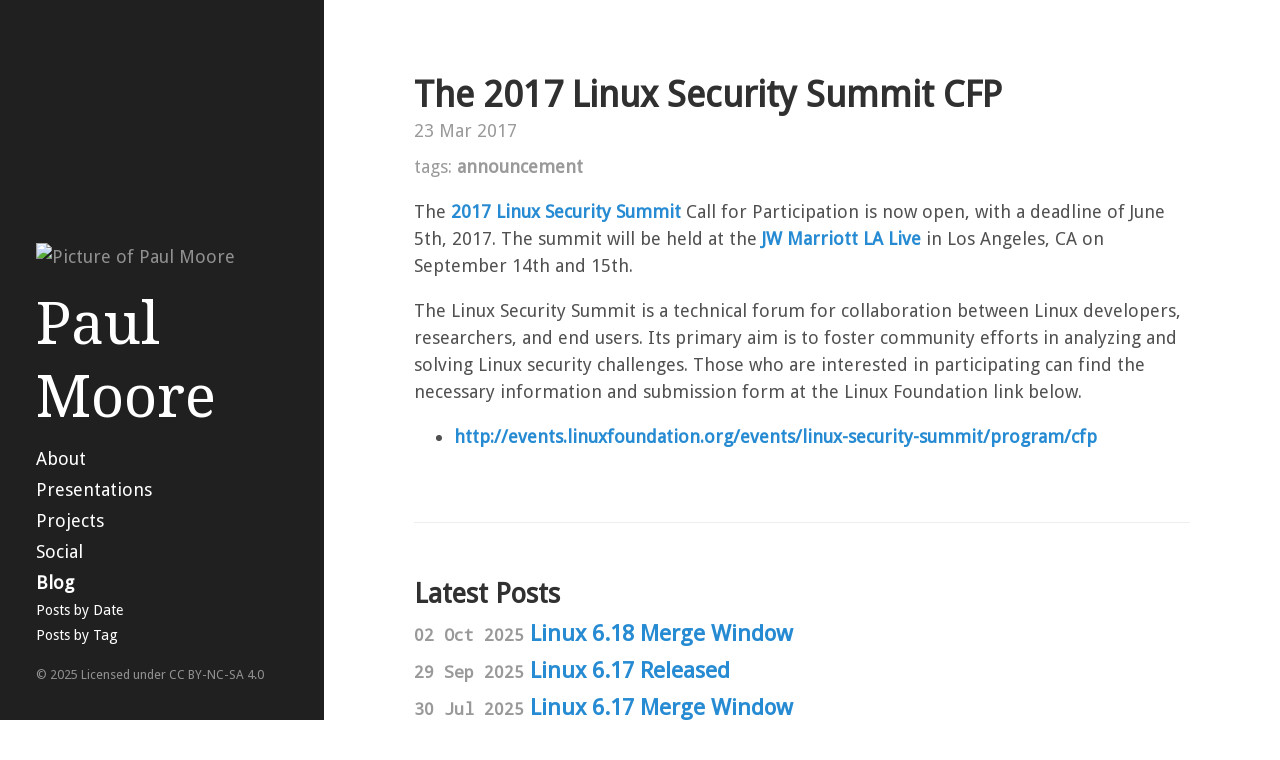

--- FILE ---
content_type: text/html; charset=UTF-8
request_url: https://www.paul-moore.com/blog/d/2017/03/lss_cfp.html
body_size: 3793
content:

<!DOCTYPE html> <html lang="en-us"> <head> <link href="https://gmpg.org/xfn/11" rel="profile"> <meta http-equiv="X-UA-Compatible" content="IE=edge"> <meta http-equiv="content-type" content="text/html; charset=utf-8"> <!-- Enable responsiveness on mobile devices--> <meta name="viewport" content="width=device-width, initial-scale=1.0"> <title> Paul Moore &middot; The 2017 Linux Security Summit CFP </title> <!-- CSS --> <link rel="stylesheet" href="/css/poole.css"> <link rel="stylesheet" href="/css/syntax.css"> <link rel="stylesheet" href="/css/hyde.css"> <link rel="stylesheet" href="https://fonts.googleapis.com/css?family=Droid+Sans%7CDroid+Sans+Mono%7CDroid+Serif"> <!-- Icons --> <link rel="apple-touch-icon" sizes="180x180" href="/apple-touch-icon.png"> <link rel="shortcut icon" href="/favicon.ico"> <!-- RSS --> <link rel="alternate" type="application/atom+xml" title="Atom" href="/blog/atom.xml"> <link rel="alternate" type="application/rss+xml" title="RSS" href="/blog/rss.xml"> <!-- https://humanstxt.org --> <link rel="author" href="/humans.txt" /> </head> <body> <div class="sidebar"> <div class="container sidebar-sticky"> <!-- Avatar --> <img class="avatar-large" src="/assets/misc/me-alaska-circle-200px.png" alt="Picture of Paul Moore" /> <!-- Header --> <div class="sidebar-about"> <h1><a href="/">Paul Moore</a></h1> <!-- <p class="lead"></p> --> </div> <!-- Site pages --> <nav class="sidebar-nav"> <a class="sidebar-nav-item" href="/about">About</a> <a class="sidebar-nav-item" href="/presentations">Presentations</a> <a class="sidebar-nav-item" href="/projects">Projects</a> <a class="sidebar-nav-item" href="/social">Social</a> <a class="sidebar-nav-item active" href="/blog/">Blog</a> <a class="sidebar-subnav-item" href="/blog/d/">Posts by Date</a> <a class="sidebar-subnav-item" href="/blog/t/">Posts by Tag</a> </nav> <!-- Default license --> <p class="sidebar-license"> &copy; 2025 Licensed under <a class="sidebar-license" href="https://creativecommons.org/licenses/by-nc-sa/4.0/">CC BY-NC-SA 4.0</a> </p> </div> </div> <div class="content container"> <div class="post"> <h1 class="post-title">The 2017 Linux Security Summit CFP</h1> <span class="post-date">23 Mar 2017</span> <span class="post-tag">tags: <a href="/blog/t/announcement">announcement</a> </span> <p>The <a href="http://events.linuxfoundation.org/events/linux-security-summit">2017 Linux Security Summit</a> Call for Participation is now open, with a deadline of June 5th, 2017. The summit will be held at the <a href="http://events.linuxfoundation.org/events/linux-security-summit/attend/hotel-travel">JW Marriott LA Live</a> in Los Angeles, CA on September 14th and 15th.</p> <p>The Linux Security Summit is a technical forum for collaboration between Linux developers, researchers, and end users. Its primary aim is to foster community efforts in analyzing and solving Linux security challenges. Those who are interested in participating can find the necessary information and submission form at the Linux Foundation link below.</p> <ul> <li><a href="http://events.linuxfoundation.org/events/linux-security-summit/program/cfp">http://events.linuxfoundation.org/events/linux-security-summit/program/cfp</a></li> </ul> </div> <div class="related"> <h2>Latest Posts</h2> <ul class="related-posts"> <li> <h3> <small class="related-posts-date">02 Oct 2025</small> <a href="/blog/d/2025/10/linux_v618_merge_window.html">Linux 6.18 Merge Window</a> </h3> </li> <li> <h3> <small class="related-posts-date">29 Sep 2025</small> <a href="/blog/d/2025/09/linux_v617.html">Linux 6.17 Released</a> </h3> </li> <li> <h3> <small class="related-posts-date">30 Jul 2025</small> <a href="/blog/d/2025/07/linux_v617_merge_window.html">Linux 6.17 Merge Window</a> </h3> </li> </ul> </div> </div> </body> </html>



--- FILE ---
content_type: text/css
request_url: https://www.paul-moore.com/css/poole.css
body_size: 4170
content:
*{-webkit-box-sizing:border-box;-moz-box-sizing:border-box;box-sizing:border-box}html,body{margin:0;padding:0}html{font-family:"Droid Sans",sans-serif;font-size:16px;line-height:1.5}@media(min-width:38em){html{font-size:20px}}body{color:#515151;background-color:#fff;-webkit-text-size-adjust:100%;-ms-text-size-adjust:100%}a{color:#268bd2;font-weight:bold;text-decoration:none}a strong{color:inherit}a:hover,a:focus{text-decoration:underline}h1,h2,h3,h4,h5,h6{margin-bottom:.5rem;font-weight:bold;line-height:1.25;color:#313131;text-rendering:optimizeLegibility}h1{font-size:2rem}h2{margin-top:1rem;font-size:1.5rem}h3{margin-top:1.5rem;font-size:1.25rem}h4,h5,h6{margin-top:1rem;font-size:1rem}p{margin-top:0;margin-bottom:1rem}strong{color:#303030}ul,ol,dl{margin-top:0;margin-bottom:1rem}dt{font-weight:bold}dd{margin-bottom:.5rem}hr{position:relative;margin:1.5rem 0;border:0;border-top:1px solid #eee;border-bottom:1px solid #fff}abbr{font-size:85%;font-weight:bold;color:#555;text-transform:uppercase}abbr[title]{cursor:help;border-bottom:1px dotted #e5e5e5}code,pre{font-family:"Droid Sans Mono",monospace}code{padding:1ch 1ch;font-size:.70rem;color:#bf616a;background-color:#f9f9f9;border-radius:3px}pre{display:block;margin-top:0;margin-bottom:1rem;padding:2ch 2ch;font-size:.70rem;line-height:1.4;white-space:pre;white-space:pre-wrap;word-break:keep-all;word-wrap:break-word;background-color:#f9f9f9}pre code{padding:0;font-size:100%;color:inherit;background-color:transparent}.highlight{margin-bottom:1rem;border-radius:4px}.highlight pre{margin-bottom:0}.gist .gist-file{font-family:"Droid Sans Mono",monospace !important}.gist .markdown-body{padding:15px}.gist pre{padding:0;background-color:transparent}.gist .gist-file .gist-data{font-size:.8rem !important;line-height:1.4}.gist code{padding:0;color:inherit;background-color:transparent;border-radius:0}blockquote{padding:.5rem 1rem;margin:.8rem 0;color:#7a7a7a;border-left:.25rem solid #e5e5e5}blockquote p:last-child{margin-bottom:0}@media(min-width:30em){blockquote{padding-right:5rem;padding-left:1.25rem}}img{display:block;max-width:100%;margin:0 0 1rem;border-radius:5px}.avatar-large{display:inline;max-width:100% width:200px;height:200px;border-radius:100px;margin:0 0 1rem}table{margin-bottom:1rem;width:100%;border:1px solid #e5e5e5;border-collapse:collapse}td,th{padding:.25rem .5rem;border:1px solid #e5e5e5}tbody tr:nth-child(odd) td,tbody tr:nth-child(odd) th{background-color:#f9f9f9}.lead{font-size:1.25rem;font-weight:300}.message{margin-bottom:1rem;padding:1rem;color:#717171;background-color:#f9f9f9}.container{max-width:38rem;padding-left:1rem;padding-right:1rem;margin-left:auto;margin-right:auto}.masthead{padding-top:1rem;padding-bottom:1rem;margin-bottom:3rem}.masthead-title{margin-top:0;margin-bottom:0;color:#505050}.masthead-title a{color:#505050}.masthead-title small{font-size:75%;font-weight:400;color:silver;letter-spacing:0}.page,.post{margin-bottom:4em}.page-title,.post-title,.post-title a{color:#303030}.page-title,.post-title{margin-top:0}.post-date{display:block;margin-top:-.5rem;margin-bottom:1rem;color:#9a9a9a}.post-tag{display:block;margin-top:-.5rem;margin-bottom:1rem;color:#9a9a9a}.post-tag a{color:#9a9a9a}.related{padding-top:2rem;padding-bottom:2rem;border-top:1px solid #eee}.related-posts{padding-left:0;list-style:none}.related-posts h3{margin-top:0}.related-posts li small{font-size:75%;color:#999}.related-posts li a:hover{color:#268bd2;text-decoration:none}.related-posts li a:hover small{color:inherit}.related-posts-date{font-family:"Droid Sans Mono",monospace}.pagination{overflow:hidden;margin-left:-1rem;margin-right:-1rem;font-family:"Droid Sans",sans-serif;color:#ccc;text-align:center}.pagination-item{display:block;padding:1rem;border:1px solid #eee}.pagination-item:first-child{margin-bottom:-1px}a.pagination-item:hover{background-color:#f5f5f5}@media(min-width:30em){.pagination{margin:3rem 0}.pagination-item{float:left;width:50%}.pagination-item:first-child{margin-bottom:0;border-top-left-radius:4px;border-bottom-left-radius:4px}.pagination-item:last-child{margin-left:-1px;border-top-right-radius:4px;border-bottom-right-radius:4px}}

--- FILE ---
content_type: text/css
request_url: https://www.paul-moore.com/css/hyde.css
body_size: 2452
content:
html{font-family:"Droid Sans",sans-serif}@media(min-width:48em){html{font-size:14px}}@media(min-width:58em){html{font-size:18px}}.sidebar{text-align:center;padding:2rem 1rem;color:rgba(255,255,255,.5);background-color:#202020}@media(min-width:48em){.sidebar{position:fixed;top:0;left:0;bottom:0;width:18rem;text-align:left}}.sidebar a{color:#fff;font-weight:normal}.sidebar-about h1{color:#fff;margin-top:0;font-family:"Droid Serif",serif;font-size:3.25rem}.sidebar-nav{margin-bottom:1rem}.sidebar-nav-item{display:block;line-height:1.75}a.sidebar-nav-item:hover,a.sidebar-nav-item:focus{text-decoration:underline}.sidebar-nav-item.active{font-weight:bold}.sidebar-subnav-item{display:block;line-height:1.75;font-size:.80rem}a.sidebar-subnav-item:hover,a.sidebar-subnav-item:focus{text-decoration:underline}.sidebar-license{margin-top:1rem;font-size:.70rem}a.sidebar-license,focus{color:rgba(255,255,255,.5)}@media(min-width:48em){.sidebar-sticky{position:absolute;right:1rem;bottom:1rem;left:1rem}}.content{padding-top:4rem;padding-bottom:4rem}@media(min-width:48em){.content{max-width:48rem;margin-left:20rem;margin-right:2rem}}@media(min-width:64em){.content{margin-left:22rem;margin-right:4rem}}@media(min-width:48em){.layout-reverse .sidebar{left:auto;right:0}.layout-reverse .content{margin-left:2rem;margin-right:20rem}}@media(min-width:64em){.layout-reverse .content{margin-left:4rem;margin-right:22rem}}.theme-base-08 .sidebar{background-color:#ac4142}.theme-base-08 .content a,.theme-base-08 .related-posts li a:hover{color:#ac4142}.theme-base-09 .sidebar{background-color:#d28445}.theme-base-09 .content a,.theme-base-09 .related-posts li a:hover{color:#d28445}.theme-base-0a .sidebar{background-color:#f4bf75}.theme-base-0a .content a,.theme-base-0a .related-posts li a:hover{color:#f4bf75}.theme-base-0b .sidebar{background-color:#90a959}.theme-base-0b .content a,.theme-base-0b .related-posts li a:hover{color:#90a959}.theme-base-0c .sidebar{background-color:#75b5aa}.theme-base-0c .content a,.theme-base-0c .related-posts li a:hover{color:#75b5aa}.theme-base-0d .sidebar{background-color:#6a9fb5}.theme-base-0d .content a,.theme-base-0d .related-posts li a:hover{color:#6a9fb5}.theme-base-0e .sidebar{background-color:#aa759f}.theme-base-0e .content a,.theme-base-0e .related-posts li a:hover{color:#aa759f}.theme-base-0f .sidebar{background-color:#8f5536}.theme-base-0f .content a,.theme-base-0f .related-posts li a:hover{color:#8f5536}